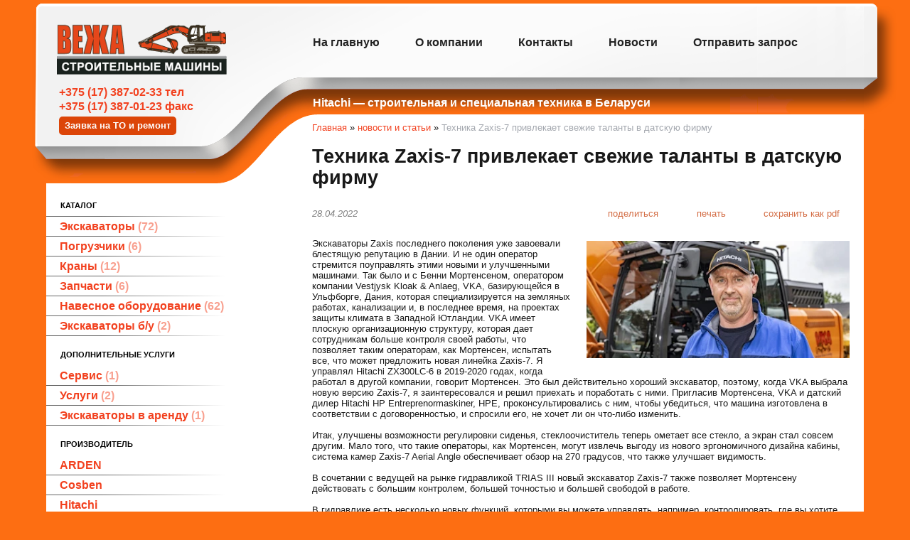

--- FILE ---
content_type: text/html; charset=UTF-8
request_url: https://vcm.by/index.pl?act=NEWSSHOW&id=2022042802
body_size: 6805
content:
<!DOCTYPE html>
<html lang=ru><head><meta charset="UTF-8"><meta http-equiv=Content-Language content=ru>
<title>Техника Zaxis-7 привлекает свежие таланты в датскую фирму</title>
<meta name=description content="Экскаваторы Zaxis последнего поколения уже завоевали блестящую репутацию в Дании. И не один оператор стремится поуправлять этими новыми и улучшенными машинами. Так было и с Бенни Мортенсеном, оператором компании Vestjysk Kloak &amp; Anlaeg, VKA, ...">

<link rel="shortcut icon" href=favicon.ico>
<link href='style.css?v=1763033708' rel=stylesheet type=text/css>
<base target="_self"><link rel=preconnect href=https://core.nestormedia.com/> <script type="text/javascript" > (function(m,e,t,r,i,k,a){m[i]=m[i]||function(){(m[i].a=m[i].a||[]).push(arguments)}; m[i].l=1*new Date();k=e.createElement(t),a=e.getElementsByTagName(t)[0],k.async=1,k.src=r,a.parentNode.insertBefore(k,a)}) (window, document, "script", "https://mc.yandex.ru/metrika/tag.js", "ym"); ym(28935690, "init", { clickmap:true, trackLinks:true, accurateTrackBounce:true, webvisor:true }); </script>  <script src='js.js?ver=176303614133' onload='var cookies_allowed=1; setTimeout(function(){ajax2({url:"index.pl?act=PERF&c="+perftest(cookies_allowed)+"&a="+detect(cookies_allowed)});},600)'></script>

<meta property=og:image content='https://vcm.by/img/news/2022042802.jpg?ver=331651177599'>
<meta name=twitter:card content=summary_large_image>
<meta property=og:title content='Техника Zaxis-7 привлекает свежие таланты в датскую фирму'>
<meta property=og:type content=website>
<meta property=og:url content='https://vcm.by/index.pl?act=NEWSSHOW&amp;id=2022042802'>
<link rel=canonical href="https://vcm.by/index.pl?act=NEWSSHOW&amp;id=2022042802"><style>
:root {
--shop_img_width:px;
--P:#dc4508;
--P100:hsl(17 93% 100%); --onP100:#000;
--P99:hsl(17 93% 99%); --onP99:#000;
--P98:hsl(17 93% 98%); --onP98:#000;
--P95:hsl(17 93% 95%); --onP95:#000;
--P90:hsl(17 93% 90%); --onP90:#000;
--P80:hsl(17 93% 80%); --onP80:#000;
--P70:hsl(17 93% 70%); --onP70:#000;
--P60:hsl(17 93% 60%); --onP60:#fff;
--P50:hsl(17 93% 50%); --onP50:#fff;
--P40:hsl(17 93% 40%); --onP40:#fff;
--P30:hsl(17 93% 30%); --onP30:#fff;
--P20:hsl(17 93% 20%); --onP20:#fff;
--P10:hsl(17 93% 10%); --onP10:#fff;
--P0:hsl(17 93% 0%); --onP0:#fff;
--S:#000000;
--S100:hsl(0 0% 100%); --onS100:#000;
--S99:hsl(0 0% 99%); --onS99:#000;
--S98:hsl(0 0% 98%); --onS98:#000;
--S95:hsl(0 0% 95%); --onS95:#000;
--S90:hsl(0 0% 90%); --onS90:#000;
--S80:hsl(0 0% 80%); --onS80:#000;
--S70:hsl(0 0% 70%); --onS70:#000;
--S60:hsl(0 0% 60%); --onS60:#fff;
--S50:hsl(0 0% 50%); --onS50:#fff;
--S40:hsl(0 0% 40%); --onS40:#fff;
--S30:hsl(0 0% 30%); --onS30:#fff;
--S20:hsl(0 0% 20%); --onS20:#fff;
--S10:hsl(0 0% 10%); --onS10:#fff;
--S0:hsl(0 0% 0%); --onS0:#fff;
--N:#000000;
--N100:hsl(0 0% 100%); --onN100:#000;
--N99:hsl(0 0% 99%); --onN99:#000;
--N98:hsl(0 0% 98%); --onN98:#000;
--N95:hsl(0 0% 95%); --onN95:#000;
--N90:hsl(0 0% 90%); --onN90:#000;
--N80:hsl(0 0% 80%); --onN80:#000;
--N70:hsl(0 0% 70%); --onN70:#000;
--N60:hsl(0 0% 60%); --onN60:#fff;
--N50:hsl(0 0% 50%); --onN50:#fff;
--N40:hsl(0 0% 40%); --onN40:#fff;
--N30:hsl(0 0% 30%); --onN30:#fff;
--N20:hsl(0 0% 20%); --onN20:#fff;
--N10:hsl(0 0% 10%); --onN10:#fff;
--N0:hsl(0 0% 0%); --onN0:#fff;
--var_style_border_radius_px:0px;
--var_style_cards_gap_px:20px;
--var_style_color_link:#f2411f;
--var_style_card_basis_px:220px;

}
</style></head>
<body class="looking--half url-act-newsshow url-act-newsshow-id-2022042802 var_menu3_lvl2_type_desktop--click var_menu3_lvl2_type_mobile--click coredesktop" style="background:#fd6e12"><input type=checkbox class=menu3checkbox id=menu3checkbox checked><label class=menu3__screen for=menu3checkbox></label><noscript><div><img src="https://mc.yandex.ru/watch/28935690" style="position:absolute; left:-9999px;" alt="" /></div></noscript>

<table width=100%>
<col><col width=1150px><col>

<tr><td class=gleft style='background:url(img/head-left.png?v=1445449072) no-repeat 100% 5px'>
<td>

<table width=100% style="table-layout:fixed; margin:5px 0px 0px 0px;background:#fff url(img/head-orange.png?v=1672151963) no-repeat 0px 0px">
<tr><td style="padding:0px;" width=350px>

<div style=position:absolute;>
<div style="position:relative;z-index:6;left:18px;top:115px;font-size:12pt;font-weight:bold;color:#0b0601;font-family:Arial, sans-serif;line-height:1.3">
<a rel=nofollow href='tel:+375173870233' >+375 (17) 387-02-33 тел</a><br>
<a rel=nofollow href='tel:+375173870123' >+375 (17) 387-01-23 факс</a><br>

<a href="index.pl?act=PRODUCT&id=252#заявка-на-то-и-ремонт" class=action style="font-size:13px;padding:5px 8px;">Заявка на ТО и ремонт</a>
</div></div>

<a href='/'><img alt='' loading=lazy src=img/logo.png?v=1445449072 style="margin:0px;position:relative;z-index:6;left:15px;top:25px;"></a>

<td style="padding:0px;" height=103px>
<div style=position:absolute;><div style=position:relative;top:131px;padding-left:25px;font-size:12pt;color:#fff;font-weight:bold;>Hitachi — cтроительная и специальная техника в Беларуси</div></div>

<table class=tm><tr>
<td><a href='/'>На главную</a>
<td><a href='index.pl?act=ABOUT'>О компании</a>
<td><a href='index.pl?act=CONTACTS'>Контакты</a>
<td><a href='index.pl?act=NEWSINDEX'>Новости</a>
<td><a href='mail.pl?act=REQUESTFORM' rel=nofollow>Отправить запрос</a>
</table>

<tr><td class=lmenu>
<table width=100% class=menu id=table-c>
<tr><td class="t menuta">каталог
<tr><td><a href='index.pl?act=SECTION&amp;section=eeekskavatory'>Экскаваторы&nbsp;<span class=menu__pcount>72</span></a>
<tr><td><a href='index.pl?act=SECTION&amp;section=pogruzchiki'>Погрузчики&nbsp;<span class=menu__pcount>6</span></a>
<tr><td><a href='index.pl?act=SECTION&amp;section=krany'>Краны&nbsp;<span class=menu__pcount>12</span></a>
<tr><td><a href='index.pl?act=SUBJ&amp;subj=zapchasti&amp;section=zapchasti'>Запчасти&nbsp;<span class=menu__pcount>6</span></a>
<tr><td><a href='index.pl?act=SECTION&amp;section=navesnoe+oborudovanie'>Навесное оборудование&nbsp;<span class=menu__pcount>62</span></a>
<tr><td><a href='index.pl?act=SUBJ&amp;subj=eeekskavatory+b%2Fu&amp;section=eeekskavatory+b%2Fu'>Экскаваторы б/у&nbsp;<span class=menu__pcount>2</span></a>


<tr><td class='t'>
дополнительные услуги
<tr><td><a href='index.pl?act=PRODUCT&amp;id=252'>Сервис&nbsp;<span class=menu__pcount>1</span></a>
<tr><td><a href='index.pl?act=SUBJ&amp;subj=uslugi&amp;section=uslugi'>Услуги&nbsp;<span class=menu__pcount>2</span></a>
<tr><td><a href='index.pl?act=PRODUCT&amp;id=282'>Экскаваторы в аренду&nbsp;<span class=menu__pcount>1</span></a>

<tr><td class=t>производитель<tr><td><a href="index.pl?act=TAGS&amp;tag=ARDEN&amp;taggroup=%D0%BF%D1%80%D0%BE%D0%B8%D0%B7%D0%B2%D0%BE%D0%B4%D0%B8%D1%82%D0%B5%D0%BB%D1%8C">ARDEN</a>
<tr><td><a href="index.pl?act=TAGS&amp;tag=Cosben&amp;taggroup=%D0%BF%D1%80%D0%BE%D0%B8%D0%B7%D0%B2%D0%BE%D0%B4%D0%B8%D1%82%D0%B5%D0%BB%D1%8C">Cosben</a>
<tr><td><a href="index.pl?act=TAGS&amp;tag=Hitachi&amp;taggroup=%D0%BF%D1%80%D0%BE%D0%B8%D0%B7%D0%B2%D0%BE%D0%B4%D0%B8%D1%82%D0%B5%D0%BB%D1%8C">Hitachi</a>
<tr><td><a href="index.pl?act=TAGS&amp;tag=Hitachi-Sumitomo&amp;taggroup=%D0%BF%D1%80%D0%BE%D0%B8%D0%B7%D0%B2%D0%BE%D0%B4%D0%B8%D1%82%D0%B5%D0%BB%D1%8C">Hitachi-Sumitomo</a>
<tr><td><a href="index.pl?act=TAGS&amp;tag=Indeco&amp;taggroup=%D0%BF%D1%80%D0%BE%D0%B8%D0%B7%D0%B2%D0%BE%D0%B4%D0%B8%D1%82%D0%B5%D0%BB%D1%8C">Indeco</a>
<tr><td><a href="index.pl?act=TAGS&amp;tag=ProfBreaker&amp;taggroup=%D0%BF%D1%80%D0%BE%D0%B8%D0%B7%D0%B2%D0%BE%D0%B4%D0%B8%D1%82%D0%B5%D0%BB%D1%8C">ProfBreaker</a>

<tr><td class=t>поиск по сайту
<tr><td id=searchi class=np><script>t="<form action=/><input type=hidden name=azZzct value=searzZzch1><table class=search><tr><td colspan=2 class=np>Введите ключевое слово, например:<tr><td class=np><tr><td width=80%><inzZzput  nazZzme=strzZzing type=text style=width:100% value='ZX 200' onfocus='this.value=\"\"'><td style=padding-left:2px><input type=submit value=Поиск style=cursor:pointer;background:#fd6e12;color:#fff></fzZzorm></table>";t=t.replace(/zZz/g,''); document.getElementById('searchi').innerHTML = t;</script>
</table>
<br><!-- tags -->
<!-- menu -->

<div class='rotate rotate-left rotate-left1'><table width=100% class=wr><tr><td class=r onclick="location.href='index.pl?act=PRODUCT&id=249'"><br>
<a><b>Лизинг строительной техники</b></a><br>
Лизинг - это удобный и простой способ модернизации, в первую очередь, для малого и среднего бизнеса в Республике Беларусь. Так, строительные компании получат возможность приобрести в пользование строительную технику и оборудование без одномоментной уплаты его полной стоимости. Лизинг строительной техники это ... <a><i>подробнее</i></a><br>
<br>
</table></div><br>

<td id=tdproduct>
<div style=height:53px;width:1px></div>
<div class=rotate-top></div>
<div class='page page-product ' itemscope itemtype=https://schema.org/NewsArticle>

<div class=wot>
<div class=breadcrumbs itemscope itemtype=https://schema.org/BreadcrumbList>
<a href='/'>Главная</a> <span class=breadcrumbs__sep>»</span> <span itemprop=itemListElement itemscope itemtype=https://schema.org/ListItem>
	<a itemprop=item href='/index.pl?act=NEWSINDEX'>новости и статьи</a>
	<meta itemprop=position content=1>
	<meta itemprop=name content='новости и статьи'>
</span> <span class=breadcrumbs__sep>»</span> <span itemprop=itemListElement itemscope itemtype=https://schema.org/ListItem>
	<span itemprop=item itemscope itemtype=https://schema.org/Thing itemid='https://vcm.by/index.pl?act=NEWSSHOW&amp;id=2022042802'>Техника Zaxis-7 привлекает свежие таланты в датскую фирму</span>
	<meta itemprop=position content=2>
	<meta itemprop=name content='Техника Zaxis-7 привлекает свежие таланты в датскую фирму'>
</span>
</div>
</div>

<div class=page__content>
<div id=print>
<h1 itemprop=headline>Техника Zaxis-7 привлекает свежие таланты в датскую фирму</h1>

<div class=page__podh1>
<div class=dateline>28.04.2022</div>
<div class=page__tools>
 
 <button type=button class="btn btn--ghost" onclick="try{ navigator.share({url:'https://vcm.by/index.pl?act=NEWSSHOW&id=2022042802'}); }catch(e){}" aria-label="поделиться"	><i class='icon-share-nodes-solid'></i><span class="page__toolstext"> поделиться</span></button>
 <button type=button class="btn btn--ghost" onclick="printthis('print','headcom')" aria-label="печать"><i class='print-button__printicon icon-print'></i><span class="page__toolstext"> печать</span></button>
 <button type=button class="btn btn--ghost" onclick="pdfthis('print','headcom')" aria-label="сохранить как pdf"><i class='logo-pdf'></i><span class="page__toolstext"> сохранить как pdf</span></button>
</div>
</div>

<meta itemprop=datePublished content=''>
<meta itemprop=dateModified content=''>
<span class='zimgw bigimg zimgw--lb' style='width:370px;;min-width:120px' alt="Техника Zaxis-7 привлекает свежие таланты в датскую фирму" onclick='lb({el:this,up:15})' itemprop=image itemscope itemtype=https://schema.org/ImageObject bigimg='img/news/2022042802.jpg?ver=165117759933px'><img class='zimg' src='img/news/2022042802.jpg?ver=165117759933px&w=370' width=1280 height=569 oncontextmenu='return false' alt="Техника Zaxis-7 привлекает свежие таланты в датскую фирму"  loading=eager fetchpriority=high itemprop=thumbnailUrl><link itemprop=contentUrl href='img/news/2022042802.jpg?ver=165117759933px'><meta itemprop=representativeOfPage content=true></span>
<span itemprop=articleBody>Экскаваторы Zaxis последнего поколения уже завоевали блестящую репутацию в Дании. И не один оператор стремится поуправлять этими новыми и улучшенными машинами. Так было и с Бенни Мортенсеном, оператором компании Vestjysk Kloak & Anlaeg, VKA, базирующейся в Ульфборге, Дания, которая специализируется на земляных работах, канализации и, в последнее время, на проектах защиты климата в Западной Ютландии. VKA имеет плоскую организационную структуру, которая дает сотрудникам больше контроля своей работы, что позволяет таким операторам, как Мортенсен, испытать все, что может предложить новая линейка Zaxis-7. Я управлял Hitachi ZX300LC-6 в 2019-2020 годах, когда работал в другой компании, говорит Мортенсен. Это был действительно хороший экскаватор, поэтому, когда VKA выбрала новую версию Zaxis-7, я заинтересовался и решил приехать и поработать с ними. Пригласив Мортенсена, VKA и датский дилер Hitachi HP Entreprenormaskiner, HPE, проконсультировались с ним, чтобы убедиться, что машина изготовлена в соответствии с договоренностью, и спросили его, не хочет ли он что-либо изменить. <br>
<br>
Итак, улучшены возможности регулировки сиденья, стеклоочиститель теперь ометает все стекло, а экран стал совсем другим. Мало того, что такие операторы, как Мортенсен, могут извлечь выгоду из нового эргономичного дизайна кабины, система камер Zaxis-7 Aerial Angle обеспечивает обзор на 270 градусов, что также улучшает видимость. <br>
<br>
В сочетании с ведущей на рынке гидравликой TRIAS III новый экскаватор Zaxis-7 также позволяет Мортенсену действовать с большим контролем, большей точностью и большей свободой в работе. <br>
<br>
В гидравлике есть несколько новых функций, которыми вы можете управлять, например, контролировать, где вы хотите получить больше всего масла. У меня также есть система камер Aerial Angle, которая дает отличный обзор из кабины. Мне как механизатору важно, чтобы я сам видел работу.</span>
</div>
</div>

 

<br><br>
<table width=100%><tr><td colspan=2 class=t>Еще новости на эту тему: <tr><td><font color=grey><i><div class=dateline>27.10.2025</div></i></font><td><a href='index.pl?act=NEWSSHOW&id=2025102702'>Трансформация обслуживания строительной техники</a><br><tr><td><font color=grey><i><div class=dateline>27.10.2025</div></i></font><td><a href='index.pl?act=NEWSSHOW&id=2025102701'>Пять способов извлечь выгоду из Zaxis Finance</a><br><tr><td><font color=grey><i><div class=dateline>18.09.2025</div></i></font><td><a href='index.pl?act=NEWSSHOW&id=2025091801'>Универсальность парка техники Hitachi помогает итальянской строительной компании справиться со сложным проектом</a><br><tr><td><font color=grey><i><div class=dateline>21.08.2025</div></i></font><td><a href='index.pl?act=NEWSSHOW&id=2025082101'>Ключ к предотвращению краж и упрощению управления парком техники</a><br><tr><td><font color=grey><i><div class=dateline>01.03.2025</div></i></font><td><a href='index.pl?act=NEWSSHOW&id=2025030101'>Итальянский подрядчик расширяет свой парк техники за счет гусеничного экскаватора ZX350LCN-7</a><br><tr><td><font color=grey><i><div class=dateline>30.11.2024</div></i></font><td><a href='index.pl?act=NEWSSHOW&id=2024113002'>Hitachi трансформирует управление парком техники с помощью CONNECT</a><br> </table>


</div><script src='lightbox.js?ver=163346031833'></script>
</table>

<td class=gright style='background:url(img/head-right.png?v=1445449072) no-repeat 0 5px'>
<tr><td style='background:url(img/bottom-left-orange.png?v=1445449072) no-repeat 100% 33px'>
<td style="padding-left:3pt;height:370px;background: url(img/bottom-orange.png?v=1672152199) no-repeat top left">
<img alt='' loading=lazy src=img/logo.png?v=1445449072 style="margin:75px 20px 32px 10px;">

<table class=bc>
<col width=300px><col><col><col>

<tr><td class=kont>

<h4>КОНТАКТЫ</h4>
<a href='/' onmouseover="this.href ='index.pl?ac'+'t=LOGINFORM'" style=text-decoration:none;border:none>©</a> 2009-2025

Вежа - строительные машины
<div>220118 Беларусь, г. Минск, ул. Машиностроителей  29, (адм.пом. 96),   офис 308</div>
<div><a  class=icon-map href='geo:53.84948,27.66446'>53.84948,27.66446</a></div>
<div><a rel=nofollow href='tel:+375173870233' >+375 (17) 387-02-33 тел</a><br><a rel=nofollow href='tel:+375173870123' >+375 (17) 387-01-23 факс</a></div>
<a class=automail data-e1="info@" data-e2="vcm" data-e3=".by" ><div style='background:url(img/emailstub.svg) no-repeat right center;background-size:auto 80%;display:inline-block'>&nbsp;&nbsp;&nbsp;&nbsp;&nbsp;&nbsp;&nbsp;&nbsp;&nbsp;&nbsp;&nbsp;&nbsp;&nbsp;&nbsp;&nbsp;&nbsp;&nbsp;&nbsp;&nbsp;&nbsp;&nbsp;&nbsp;</div></a>
<div><a href='https://vcm.by/'>vcm.by</a></div>

<br>Сайт работает на платформе <a class='ncadv icon-snowplow-solid' href='https://nestorclub.com/index.pl?act=PRODUCT&id=58'>Nestorclub.com</a><br>

<td><h4>УСЛУГИ</h4>
<a href="http://www.vcm.by/index.pl?act=PRODUCT&id=252">Cервис строительной техники</a><br>
<a href="http://www.vcm.by/index.pl?act=PRODUCT&id=253">Заправка кондиционеров</a><br>
<a href="http://www.vcm.by/index.pl?act=PRODUCT&id=249">Лизинг</a><br>

<td><h4>ПОМОЩЬ</h4>
<a href="index.pl?act=NEWSSHOW&id=2010090702">Маркировка экскаваторов Hitachi</a><br>
<a href="kvtvls.pl">Калькулятор кВт в л.с</a><br>
<a href="mail.pl?act=REQUESTFORM" rel=nofollow>Отправить сообщение</a><br>

<td><h4>ПАРТНЕРЫ И УЧАСТИЕ В ПРОЕКТАХ</h4>
Участник виртуальной выставки "Строительная техника и оборудование"<br>
Посетите наш стенд: <a target=_blank style=font-weight:bold href="http://st.nestorexpo.com/index.pl?act=INFO&stand=8"><img alt='' loading=lazy src=img/st.png?v=1445449072 class=np> Hitachi</a><br>

Участник <a target=_blank href="http://www.rembaza.by/index.pl?act=INFO&userid=37"><img alt='' loading=lazy src=img/rembaza.png?v=1445449071 class=np>
<b><font color=#394d63>rem<font color=#7c8994>baza</font>.by</font></b></a> — ремонт строительной техники и оборудования<br>


</table>
<div style='width:1100px;margin:20px auto'><div class=bbw><div id=bbw></div></div></div>

<td style="background:url(img/bottom-right-orange.png?v=1445449073) no-repeat 0 128px">
</table>



<script type="application/ld+json">{"url":"https://vcm.by/","alternateName":[],"@context":"https://schema.org","geo":{"latitude":"53.84948","@type":"GeoCoordinates","longitude":"27.66446"},"telephone":["+375173870233","+375173870123"],"taxID":"190644876","address":{"addressCountry":"BY","postOfficeBoxNumber":"","addressRegion":"","@type":"PostalAddress","addressLocality":"Минск","streetAddress":"улица Машиностроителей, 29","postalCode":"220118"},"logo":"https://vcm.by/logo.jpg","name":"Вежа - строительные машины","legalName":"ООО \"Вежа - строительные машины\"","@type":"LocalBusiness"}</script>

<div id=tmpl_hrefer style=display:none>
<a class="hrefer icon-share-from-square-regular" aria-label="Скопировать ссылку на этот фрагмент" data-tippy-content="Скопировать ссылку на этот фрагмент"  data-copyok="✓ Ссылка скопирована!"></a>
</div>


<div class='btntop icon-level-up'></div><div class=btntop-helper></div>
<script>
window.addEventListener('load', function(){
let createbtntop = function() {
 if (document.body.classList.contains('coredesktop')) {
 // document.body.insertAdjacentHTML("beforeend", "<div class='btntop icon-level-up'></div><div class=btntop-helper></div>");
 document.querySelector('.btntop').onclick=function(){ window.scrollTo({top:0,behavior:"smooth"}); window.location.hash = ''; }
 let observer = new IntersectionObserver(function(entries) {
  if (entries[0].isIntersecting) {document.querySelector('.btntop').dataset.state='visible'}
  if (!entries[0].isIntersecting) {document.querySelector('.btntop').dataset.state=''}
 });
 observer.observe(document.querySelector('.btntop-helper'));
 }
}
if ('requestIdleCallback' in window) {
 window.requestIdleCallback(createbtntop);
}
else {
 setTimeout(createbtntop, 3100);
}
});
</script>
<!-- nc:c:rik:vcm.by --></body></html>


--- FILE ---
content_type: image/svg+xml
request_url: https://core.nestormedia.com/2/icons/icons/map.svg?v=1698084465
body_size: 268
content:
<!-- Generated by IcoMoon.io -->
<svg version="1.1" xmlns="http://www.w3.org/2000/svg" width="27" height="32" viewBox="0 0 27 32">
<title>map</title>
<path d="M1.696 30.176q-0.736 0-1.216-0.512t-0.48-1.152v-16.672q0-0.672 0.48-1.152l7.52-7.52q0.448-0.448 1.088-0.48t1.12 0.352l7.168 5.728 6.464-6.432q0.8-0.8 1.824-0.32t1.024 1.504v16.64q0 0.672-0.512 1.216l-7.488 7.456q-0.448 0.448-1.12 0.48t-1.12-0.352l-7.168-5.728-6.432 6.464q-0.48 0.48-1.152 0.48zM3.328 24.48q4.864-4.8 4.992-4.864v-12.096l-4.992 4.992v11.968zM10.208 19.712l6.464 5.184v-12.448l-6.656-5.28v12.448q0.032 0.032 0.096 0.064t0.096 0.032zM23.328 19.488v-11.968q-4.896 4.832-4.992 4.928v12.032z"></path>
</svg>
